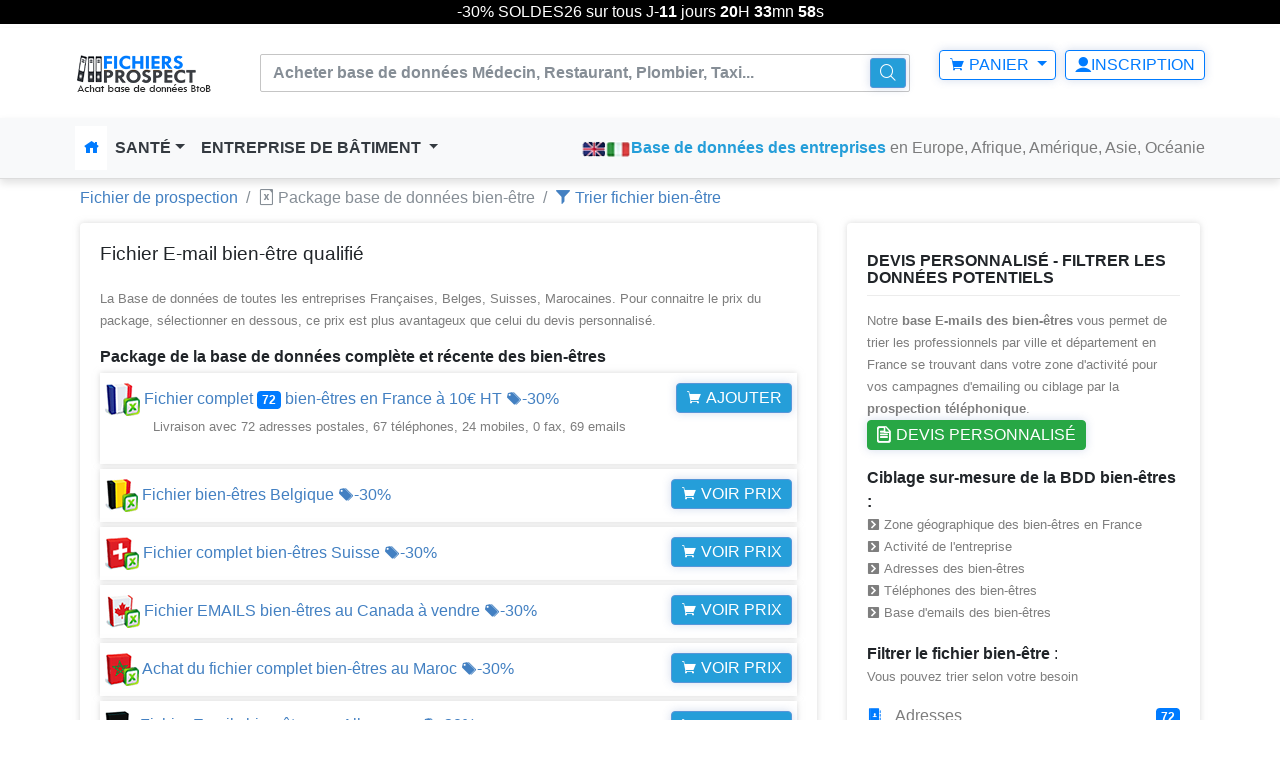

--- FILE ---
content_type: text/html; charset=UTF-8
request_url: https://www.fichiers-prospect.com/base-donnees-entreprise-bien-%C3%AAtre
body_size: 12077
content:
<!DOCTYPE html><html lang="fr"> <head> <meta charset="utf-8"> <title>Fichier Email 72 adresses bien-être prospections entreprise téléphonique</title> <meta name="description" content="Acheter la Base de données clients prospect bien-être ☎ btob &amp; btoc. Email de prospection campagne emailing gratuite bien-être louer adresse mail numéro de téléphone sociétés, vente fichier listing client bien-être fichier marketing"><meta name="keywords" content="location fichier adresse postale Base de données clients prospect bien-être btob &amp; btoc. logiciel de prospection campagne emailing gratuite bien-être location adresse numéro de téléphone sociétés, vente fichier client bien-être "><meta property="og:title" content="Location fichier entreprise adresse postale des sociétés bien-être base de données prospect"><meta property="og:type" content="Achat fichier prospect bien-être"><meta property="og:description" content="Vente base de données entreprises achat fichier prospectionbien-être"><meta property="og:image" content="article"><meta property="og:url" content="https://www.fichiers-prospect.com/base-donnees-entreprise-bien-%C3%AAtre"><meta name="viewport" content="width=device-width, initial-scale=1, shrink-to-fit=no"><meta http-equiv="X-UA-Compatible" content="IE=edge"> <!-- Le styles --> <link href="/plugins/owl-carousel/owl.theme.css" media="screen" rel="stylesheet" type="text/css"><link href="/plugins/owl-carousel/owl.carousel.css" media="screen" rel="stylesheet" type="text/css"><link href="/css/icofont.css" media="screen" rel="stylesheet" type="text/css"><link href="/font-awesome/css/font-awesome.min.css" media="screen" rel="stylesheet" type="text/css"><link href="/css/mobile.css" media="screen" rel="stylesheet" type="text/css"><link href="/css/animate.css" media="screen" rel="stylesheet" type="text/css"><link href="/css/style.css" media="screen" rel="stylesheet" type="text/css"><link href="/css/bootstrap.min.css" media="screen" rel="stylesheet" type="text/css"><link href="https://www.fichiers-prospect.com/base-donnees-entreprise-bien-%C3%AAtre" rel="canonical"><link href="/images/favicon.ico" rel="shortcut icon" type="/images/favicon.ico"> <link rel="stylesheet" href="//code.jquery.com/ui/1.12.1/themes/base/jquery-ui.css"><script async src="https://www.googletagmanager.com/gtag/js?id=UA-138336626-1"></script><script> window.dataLayer = window.dataLayer || []; function gtag(){dataLayer.push(arguments);} gtag('js', new Date()); gtag('config', 'UA-138336626-1');</script><script async src="//pagead2.googlesyndication.com/pagead/js/adsbygoogle.js"></script><!-- Google tag adword (gtag.js) --><script async src="https://www.googletagmanager.com/gtag/js?id=AW-11163812958"></script><script> window.dataLayer = window.dataLayer || []; function gtag(){dataLayer.push(arguments);} gtag('js', new Date()); gtag('config', 'AW-11163812958');</script></head> <div id="promotion" style="border-bottom:1px solid transparent;height:28px;transition:all .3s ease-in-out;text-align:center; display:none;"> <div style="color: rgb(49, 49, 49);"> <div style="background:#000000;color: #FFFFFF;position:fixed;left:0;right:0;z-index:10;"> -30% SOLDES26 sur tous J-<span id="days" style="font-weight: bold;">00</span> jours <span id="hours" style="font-weight: bold;">00</span>H <span id="minutes" style="font-weight: bold;">00</span>mn <span id="seconds" style="font-weight: bold;">00</span>s </div> </div> </div><body> <div class="modal fade login-modal-main" id="bd-example-modal"><div class="modal-dialog modal-lg" role="document"> <div class="modal-content"> <div class="modal-body"><div class="login-modal"> <div class="row"> <div class="col-lg-6 pad-right-0"><div class="login-modal-left"></div></div><div class="col-lg-6 pad-left-0"><button type="button" class="close close-top-right" data-dismiss="modal" aria-label="Close"> <span aria-hidden="true">&times;</span> <span class="sr-only">Fermer</span> </button><form id="formModal" action="/login-user" method="POST"> <div class="login-modal-right"> <div class="tab-content"><div class="tab-pane active" id="login" role="tabpanel"> <h5 class="heading-design-h5">Connexion</h5><fieldset class="form-group"> <label for="formGroupExampleInput">E-mail</label> <input type="text" name="email" class="form-control" id="formGroupExampleInput" placeholder="adresse@email.com"> </fieldset><fieldset class="form-group"> <label for="formGroupExampleInput2">Mot de passe</label> <input type="password" name="password" class="form-control" id="formGroupExampleInput2" placeholder="********"> </fieldset><fieldset class="form-group"> <button type="submit" class="btn btn-lg btn-theme-round btn-block">Se connecter</button> </fieldset><p class="pull-right"> <a data-toggle="tab" id="linkForgot" title="fichier entreprise" href="#forgot" role="tab"> Mot de passe oublié?</a> </p> </div> <div class="tab-pane" id="forgot" role="tabpanel"> <h5 class="heading-design-h5">Réinitialiser votre mot de passe</h5> <fieldset class="form-group"> <label for="formGroupExampleInput">Entrer votre E-mail</label> <input type="text" name="forgot" class="form-control" id="formGroupExampleInputMDP" placeholder="Entrer Email"> </fieldset><fieldset class="form-group"> <button type="submit" class="btn btn-lg btn-theme-round btn-block">Générer mot de passe</button> </fieldset> </div> </div> <div class="clearfix"></div><h5 class="heading-design-h5">Inscription</h5><div class="text-center login-footer-tab"> Vous n'avez pas encore de compte? <br/ >Créer votre compte pour acheter nos fichiers<br/ ><br/ ><ul class="nav nav-tabs" role="tablist"> <li class="nav-item"> <a class="nav-link" title="fichier entreprise" href="/inscription-user" ><i class="icofont icofont-pencil-alt-5"></i> S'inscrire</a> </li> </ul> </div> <div class="clearfix"></div></div></form> </div> </div> </div> </div> </div></div></div><nav class="navbar navbar-light navbar-expand-lg bg-faded osahan-menu osahan-menu-top-4"> <div class="container"> <a class="navbar-brand" title="fichier entreprise" href="/"><img src="/images/fichiers-prospect.png" alt="fichiers-prospect"></a> <button class="navbar-toggler navbar-toggler-white" type="button" data-toggle="collapse" data-target="#navbarText" aria-controls="navbarText" aria-expanded="false" aria-label="Toggle navigation"> <span class="navbar-toggler-icon"></span> </button> <div class="navbar-collapse" id="navbarNavDropdown"> <div class="navbar-nav mr-auto mt-2 mt-lg-0 margin-auto top-categories-search-main"> <div class="top-categories-search"> <form action="/recherche" method="GET"> <div class="input-group"> <input class="form-control" id='remote' name="type" placeholder="Acheter base de données Médecin, Restaurant, Plombier, Taxi..." aria-label="" type="text"> <span class="input-group-btn"> <button class="btn btn-primary" type="submit"> <i class="icofont icofont-search-alt-2"></i> </button> </span> </div> </form> </div> </div> <div class="my-2 my-lg-0"> <ul class="list-inline main-nav-right"> <li class="list-inline-item dropdown osahan-top-dropdown"> <a class="btn btn-outline-primary dropdown-toggle" href="#" data-toggle="dropdown" aria-haspopup="true" aria-expanded="false"> <i class="icofont icofont-shopping-cart"></i> Panier </a> <div class="dropdown-menu dropdown-menu-right cart-dropdown"><div class="dropdown-item"> <strong>Aucun produit</strong></div> </div> </li> <li class="list-inline-item"> <a class="btn btn-outline-primary" data-toggle="modal" data-target="#bd-example-modal" title="fichier entreprise" href="#"><i class="icofont icofont-ui-user"></i>Inscription</a> </li></ul> </div> </div></div></nav><nav class="navbar navbar-expand-lg navbar-light bg-light osahan-menu osahan-menu-3 pad-none-mobile"> <div class="container"><div class="collapse navbar-collapse" id="navbarText"> <ul class="navbar-nav mr-auto"> <li class="nav-item active"> <a class="nav-link" title="fichier entreprise" href="/" ><i class="icofont icofont-home"></i></i></a> </li> <li class="nav-item dropdown mega-dropdown-main"> <a class="nav-link dropdown-toggle" title="fichier entreprise" href="#" data-toggle="dropdown" aria-haspopup="true" aria-expanded="false"> Santé</a> <div class="dropdown-menu mega-dropdown"> <div class="row"> <div class="col-lg-2 col-sm-2 col-xs-2 col-md-2"> <div class="mega-list"> <a title="base de données Addictologue" href="/base-donnees-entreprise-Addictologue">BDD Addictologue</a> <a title="base de données Allergologue" href="/base-donnees-entreprise-Allergologue">BDD Allergologue</a> <a title="base de données Audioprothésiste" href="/base-donnees-entreprise-Audioproth%C3%A9siste">BDD Audioprothésiste</a> <a title="base de données Cancérologue" href="/base-donnees-entreprise-Canc%C3%A9rologue">BDD Cancérologue</a> <a title="base de données dentiste" href="/base-donnees-entreprise-dentiste">BDD Dentiste</a> <a title="base de données Dermatologue" href="/base-donnees-entreprise-Dermatologue">BDD Dermatologue</a> <a title="base de données Diététicien" href="/base-donnees-entreprise-Di%C3%A9t%C3%A9ticien">BDD Diététicien</a> <a title="base de données Echographiste" href="/base-donnees-entreprise-Echographiste">BDD Echographiste</a> </div> </div><div class="col-lg-2 col-sm-2 col-xs-2 col-md-2"><div class="mega-list"> <a title="base de données endocrinologue" href="/base-donnees-entreprise-Endocrinologue">BDD Endocrinologue</a> <a title="base de données Gynécologue" href="/base-donnees-entreprise-Gyn%C3%A9cologue">BDD Gynécologue</a> <a title="base de données médecin" href="/base-donnees-entreprise-m%C3%A9decin">BDD Médecin</a> <a title="base de données Ophtalmologue" href="/base-donnees-entreprise-Ophtalmologue">BDD Ophtalmologue</a> <a title="base de données Orthodontiste" href="/base-donnees-entreprise-Orthodontiste">BDD Orthodontiste</a> <a title="base de données Pedicure-podologue" href="/base-donnees-entreprise-podologue">BDD Podologue</a> <a title="base de données Pneumologue" href="/base-donnees-entreprise-Pneumologue">BDD Pneumologue</a> <a title="base de données Rhumatologue" href="/base-donnees-entreprise-Radioth%C3%A9rapeute">BDD Radiothérapeute</a> </div> </div><div class="col-lg-2 col-sm-2 col-xs-2 col-md-2"> <div class="mega-list"><a title="base de données Infirmière" href="/base-donnees-entreprise-Infirmier">BDD Infirmière</a><a title="base de données Acupuncteur" href="/base-donnees-entreprise-Acupuncteur">BDD Acupuncteur</a><a title="base de données Cardiologue" href="/base-donnees-entreprise-Cardiologue">BDD Cardiologue</a><a title="base de données Gastro-entérologue" href="/base-donnees-entreprise-Gastro-ent%C3%A9rologue">Gastro-entérologue</a><a title="base de données Généticien" href="/base-donnees-entreprise-G%C3%A9n%C3%A9ticien">BDD Généticien</a><a title="base de données Hématologue" href="/base-donnees-entreprise-H%C3%A9matologue">BDD Hématologue</a><a title="base de données Homéopathe" href="/base-donnees-entreprise-Hom%C3%A9opathe">BDD Homéopathe</a><a title="base de données Hypnothérapeute" href="/base-donnees-entreprise-Hypnoth%C3%A9rapeute">Hypnothérapeute</a> </div></div> <div class="col-lg-2 col-sm-2 col-xs-2 col-md-2"> <div class="mega-list"><a title="base de données kinésithérapeute" href="/base-donnees-entreprise-Kin%C3%A9sith%C3%A9rapeute">BDD Kinésithérapeute</a><a title="base de données Naturopathe" href="/base-donnees-entreprise-Naturopathe">BDD Naturopathe</a><a title="base de données Néphrologue" href="/base-donnees-entreprise-N%C3%A9phrologue">BDD Néphrologue</a><a title="base de données Neurochirurgien" href="/base-donnees-entreprise-Neurochirurgien">BDD Neurochirurgien</a> <a title="base de données Neurologue" href="/base-donnees-entreprise-Neurologue">BDD Neurologue</a><a title="base de données Nutritionniste" href="/base-donnees-entreprise-Nutritionniste">BDD Nutritionniste</a><a title="base de données orthopediste" href="/base-donnees-entreprise-Orthop%C3%A9diste">BDD Orthopédiste</a><a title="base de données Orthophoniste" href="/base-donnees-entreprise-Orthophoniste">BDD Orthophoniste</a></div> </div><div class="col-lg-2 col-sm-2 col-xs-2 col-md-2"> <div class="mega-list"><a title="base de données orthoptiste" href="/base-donnees-entreprise-orthoptiste">BDD Orthoptiste</a> <a title="base de données Ostéopathe" href="/base-donnees-entreprise-Ost%C3%A9opathe">BDD Ostéopathe</a><a title="base de données oto-rhino-laryngologiste" href="/base-donnees-entreprise-ORL">BDD ORL</a><a title="base de données Pédiatre" href="/base-donnees-entreprise-P%C3%A9diatre">BDD Pédiatre</a><a title="base de données Psychanalyste" href="/base-donnees-entreprise-Psychanalyste">BDD Psychanalyste</a><a title="base de données Psychiatre" href="/base-donnees-entreprise-Psychiatre">BDD Psychiatre</a><a title="base de données Psychologue" href="/base-donnees-entreprise-Psychologue">BDD Psychologue</a><a title="base de données Psychothérapeute" href="/base-donnees-entreprise-Psychoth%C3%A9rapeute">Psychothérapeute</a> </div> </div><div class="col-lg-2 col-sm-2 col-xs-2 col-md-2"><div class="mega-list"><a title="base de données radiologue" href="/base-donnees-entreprise-Radiologue">BDD Radiologue</a><a title="base de données Rhumatologue" href="/base-donnees-entreprise-Rhumatologue">BDD Rhumatologue</a><a title="base de données sage-femme" href="/base-donnees-entreprise-Sage-femme">BDD Sage-femme</a><a title="base de données sexologue" href="/base-donnees-entreprise-Sexologue">BDD Sexologue</a><a title="base de données sophrologue" href="/base-donnees-entreprise-Sophrologue">BDD Sophrologue</a><a title="base de données stomatologue" href="/base-donnees-entreprise-Stomatologue">BDD Stomatologue</a><a title="base de données urologue" href="/base-donnees-entreprise-Urologue">BDD Urologue</a><a title="base de données Vétérinaire" href="/base-donnees-entreprise-V%C3%A9t%C3%A9rinaire">BDD Vétérinaire</a> </div> </div> </div><div class="row services-block"> <div class="col-xl-12 col-lg-12 d-flex"> <div class="item d-flex align-items-center"><div class="icon"><i class="icofont icofont-shield text-primary"></i></div> <div class="text"><span class="text-uppercase">Paiement sécurisé</span><small>Livraison après paiement</small></div> <img src="/images/paiement-fichier-entreprise.jpg" alt="fichiers-prospect"> </div></div> </div> </div> </li> <li class="nav-item dropdown mega-dropdown-main"> <a class="nav-link dropdown-toggle" href="#" data-toggle="dropdown" aria-haspopup="true" aria-expanded="false"> Entreprise de bâtiment </a><div class="dropdown-menu mega-dropdown mega-list-arrow-none"> <div class="row"><div class="col-lg-3 col-sm-3 col-xs-3 col-md-3"> <div class="mega-list"> <a title="Fichier Architecte" href="/base-donnees-entreprise-Architecte">Fichier Architecte</a> <a title="Fichier bureau d'étude" href="/base-donnees-entreprise-bureau%20d'%C3%A9tude">Fichier Bureau d'étude</a> <a title="Fichier Charpentier" href="/base-donnees-entreprise-Charpentier">Fichier Charpentier</a> <a title="Fichier Chauffagiste" href="/base-donnees-entreprise-Chauffagiste">Fichier Chauffagiste</a> <a title="Fichier Cheminée" href="/base-donnees-entreprise-Chemin%C3%A9e">Fichier Cheminée</a> <a title="Fichier Construction piscine" href="/base-donnees-entreprise-Construction%20piscine">Fichier Construction piscine</a> <a title="Fichier Copropriété" href="/base-donnees-entreprise-Copropri%C3%A9t%C3%A9">Fichier Copropriété</a> <a title="Fichier Couvreur" href="/base-donnees-entreprise-Couvreur">Fichier Couvreur</a> <a title="Fichier Déménageur" href="/base-donnees-entreprise-D%C3%A9m%C3%A9nagement">Fichier Déménageur</a> </div></div><div class="col-lg-3 col-sm-3 col-xs-3 col-md-3"> <div class="mega-list"> <a title="Fichier Diagnostiqueur immobilier" href="/base-donnees-entreprise-Diagnostic%20immobilier">Fichier Diagnostic immobilier</a> <a title="Fichier Ebéniste" href="/base-donnees-entreprise-Eb%C3%A9niste">Fichier Ebeniste</a> <a title="Fichier Electricien" href="/base-donnees-entreprise-Electricien">Fichier Electricien</a> <a title="Fichier entreprise de batiment" href="/base-donnees-entreprise-Entreprise%20de%20b%C3%A2timent">Fichier Entreprise de bâtiment</a> <a title="Fichier Entreprise de démolition" href="/base-donnees-entreprise-Entreprise%20de%20d%C3%A9molition">Fichier Entreprise de démolition</a> <a title="Fichier Entreprise de nettoyage" href="/base-donnees-entreprise-Entreprise%20de%20nettoyage">Fichier Entreprise de nettoyage</a> <a title="Fichier Entreprise de peinture" href="/base-donnees-entreprise-Entreprise%20de%20peinture">Fichier Entreprise de peinture</a> <a title="Fichier Entreprise de terrassement" href="/base-donnees-entreprise-Entreprise%20de%20terrassement">Fichier Entreprise de terrassement</a> <a title="Fichier Géomètre" href="/base-donnees-entreprise-G%C3%A9om%C3%A8tre">Fichier Géomètre</a> </div></div><div class="col-lg-3 col-sm-3 col-xs-3 col-md-3"> <div class="mega-list"> <a title="Fichier Location immobilier" href="/base-donnees-entreprise-Location%20immobilier">Fichier Location immobilier</a> <a title="Fichier Maçon" href="/base-donnees-entreprise-Ma%C3%A7on">Fichier Maçon</a> <a title="Fichier Marbrier" href="/base-donnees-entreprise-Marbrier">Fichier Marbrier</a> <a title="Fichier Menuisier" href="/base-donnees-entreprise-Menuisier">Fichier Menuisier</a> <a title="Fichier NETTOYAGE INDUSTRIEL" href="/base-donnees-entreprise-NETTOYAGE%20INDUSTRIEL">Fichier Nettoyage industriel</a> <a title="Fichier Paysagiste" href="/base-donnees-entreprise-Paysagiste">Fichier Paysagiste</a> <a title="Fichier Peintre" href="/base-donnees-entreprise-Peintre">Fichier Peintre</a> <a title="Fichier Plâtrier" href="/base-donnees-entreprise-Pl%C3%A2trier">Fichier Plâtrier</a> <a title="Fichier Plombier" href="/base-donnees-entreprise-Plombier">Fichier Plombier</a></div></div><div class="col-lg-3 col-sm-3 col-xs-3 col-md-3"><div class="mega-list"> <a title="Fichier Pose de fenêtre" href="/base-donnees-entreprise-Pose%20de%20fen%C3%AAtre">Fichier Pose de fenêtre</a> <a title="Fichier sculpteur" href="/base-donnees-entreprise-sculpteur">Fichier sculpteur</a> <a title="Fichier Serrurier" href="/base-donnees-entreprise-Serrurier">Fichier Serrurier</a> <a title="Fichier Scierie" href="/base-donnees-entreprise-Scierie">Fichier Scierie</a> <a title="Fichier Tailleur de pierre" href="/base-donnees-entreprise-Tailleur%20de%20pierre">Fichier Tailleur de pierre</a> <a title="Fichier Travaux de bâtiment" href="/base-donnees-entreprise-Travaux%20de%20b%C3%A2timent">Fichier Travaux de bâtiment</a> <a title="Fichier Travaux de forages" href="/base-donnees-entreprise-Travaux%20de%20forages">Fichier Travaux de forages</a> <a title="Fichier vitrier" href="/base-donnees-entreprise-vitrier">Fichier vitrier</a> </div></div></div></div></li> </ul> <a title="email compagny" target="_blank" href="https://www.emailcompagny.com/"><img src="/images/email-english.png" alt="email compagny"></a> <a title="azienda email" target="_blank" href="https://www.azienda-email.it/"><img src="/images/email-italia.png" alt="azienda-email"></a> <span class="navbar-text"><b class="text-primary">Base de données des entreprises</b> en Europe, Afrique, Amérique, Asie, Océanie</span> </div></div></nav> <div class="container"> <div class="osahan-breadcrumb"><div class="container"><div class="row"><div class="col-lg-12 col-md-12"><ol class="breadcrumb"> <li class="breadcrumb-item"><a title="Fichier de prospection bien-être" href="/">Fichier de prospection</a></li> <li class="breadcrumb-item active"><i class="icofont icofont-file-excel"></i> Package base de données bien-être</li> <li class="breadcrumb-item"><a title="Devis gratuite fichier bien-être" href="/fichiers-clients-prospection-bien-%C3%AAtre" ><i class="icofont icofont-filter"></i> Trier fichier bien-être</a></li> </ol> </div> </div> </div></div> <section class="blog_page"><div class="container"> <div class="row"> <div class="col-lg-8 col-md-8"> <div class="panel blog-box"> <div class="panel-heading"> <div class="media clearfix"><h1> Fichier E-mail bien-être qualifié </h1> </div> </div> <p>La Base de données de toutes les entreprises Françaises, Belges, Suisses, Marocaines. Pour connaitre le prix du package, sélectionner en dessous, ce prix est plus avantageux que celui du devis personnalisé. </p> <div class="panel-body"><h4>Package de la base de données complète et récente des bien-êtres</h4> <div class="hot-offers2"><div class="container"><a rel="nofollow" title="fichier bien-être française" target="_blank" href="/panier-formule/bien-%C3%AAtre"><img class="img-fluid" src="images/offers-list/fichier-france.png" alt="fichier entreprise francaise"> Fichier complet <span class="badge badge-primary">72</span> bien-êtres en France à <span class="product-desc-price"> <!-- 20€ --></span> 10€ HT <i class="icofont icofont-tags"></i>-30% <button class="btn btn-primary" type="button"><i class="icofont icofont-shopping-cart"></i> Ajouter</button><p>&nbsp; &nbsp; &nbsp; &nbsp; &nbsp; &nbsp; Livraison avec 72 adresses postales, 67 téléphones, 24 mobiles, 0 fax, 69 emails </p></a> </div></div><div class="hot-offers2"><div class="container"> <a rel="nofollow" title="fichier bien-être belge" target="_blank" href="/panier-formule/bien-%C3%AAtre/be"><img class="img-fluid" src="images/offers-list/fichier-belgique.png" alt="fichier belges"> Fichier bien-êtres Belgique <i class="icofont icofont-tags"></i>-30%<button class="btn btn-primary" type="button"><i class="icofont icofont-shopping-cart"></i> Voir prix</button> </a> </div></div><div class="hot-offers2"><div class="container"> <a rel="nofollow" title="fichier bien-être suisse" target="_blank" href="/panier-formule/bien-%C3%AAtre/ch"><img class="img-fluid" src="images/offers-list/fichier-suisse.png" alt="fichier Commerces suisse"> Fichier complet bien-êtres Suisse <i class="icofont icofont-tags"></i>-30% <button class="btn btn-primary" type="button"><i class="icofont icofont-shopping-cart"></i> Voir prix</button> </a> </div></div> <div class="hot-offers2"><div class="container"> <a rel="nofollow" title="fichier bien-être canadien" target="_blank" href="/panier-formule/bien-%C3%AAtre/ca"><img class="img-fluid" src="images/offers-list/fichier-canada.png" alt="fichier Commerces canadien"> Fichier EMAILS bien-êtres au Canada à vendre <i class="icofont icofont-tags"></i>-30%<button class="btn btn-primary" type="button"><i class="icofont icofont-shopping-cart"></i> Voir prix</button> </a> </div></div> <div class="hot-offers2"><div class="container"> <a rel="nofollow" title="fichier bien-être marocain" target="_blank" href="/panier-formule/bien-%C3%AAtre/ma"><img class="img-fluid" src="images/offers-list/fichier-maroc.png" alt="fichier Commerces marocain"> Achat du fichier complet bien-êtres au Maroc <i class="icofont icofont-tags"></i>-30%<button class="btn btn-primary" type="button"><i class="icofont icofont-shopping-cart"></i> Voir prix</button> </a> </div></div> <div class="hot-offers2"><div class="container"> <a rel="nofollow" title="fichier bien-être allemans" target="_blank" href="/panier-formule/bien-%C3%AAtre/de"><img class="img-fluid" src="images/offers-list/fichier-allemagne.png" alt="fichier Allemans"> Fichier Emails bien-êtres en Allemagne <i class="icofont icofont-tags"></i>-30%<button class="btn btn-primary" type="button"><i class="icofont icofont-shopping-cart"></i> Voir prix</button> </a> </div></div> <div class="hot-offers2"><div class="container"> <a rel="nofollow" title="fichier bien-être italien" target="_blank" href="/panier-formule/bien-%C3%AAtre/it"><img class="img-fluid" src="images/offers-list/fichier-italie.png" alt="fichier Italien"> Acheter le fichier Emails bien-êtres Italie <i class="icofont icofont-tags"></i>-30%<button class="btn btn-primary" type="button"><i class="icofont icofont-shopping-cart"></i> Voir prix</button> </a> </div></div> <div class="hot-offers2"><div class="container"> <a rel="nofollow" title="fichier bien-être Espagnol" target="_blank" href="/panier-formule/bien-%C3%AAtre/es"><img class="img-fluid" src="images/offers-list/fichier-espagne.png" alt="fichier Espagnol"> Fichier complet Emails bien-êtres en Espagne <i class="icofont icofont-tags"></i>-30%<button class="btn btn-primary" type="button"><i class="icofont icofont-shopping-cart"></i> Voir prix</button> </a> </div></div> <div class="hot-offers2"><div class="container"> <a rel="nofollow" title="fichier bien-être Anglais" target="_blank" href="/panier-formule/bien-%C3%AAtre/us"><img class="img-fluid" src="images/offers-list/fichier-etats-unis.png" alt="fichier Etat-unis"> Fichier bien-être États-Unis/USA/Amérique du Nord <i class="icofont icofont-tags"></i>-30%<button class="btn btn-primary" type="button"><i class="icofont icofont-shopping-cart"></i> Voir prix</button> </a> </div></div> <div class="hot-offers2"><div class="container"> <a rel="nofollow" title="fichier bien-être Anglais" target="_blank" href="/panier-formule/bien-%C3%AAtre/uk"><img class="img-fluid" src="images/offers-list/fichier-angleterre.png" alt="fichier angleterre"> Fichier bien-être Angleterre/Royaume-Uni/Grande-Bretagne/UK <i class="icofont icofont-tags"></i>-30%<button class="btn btn-primary" type="button"><i class="icofont icofont-shopping-cart"></i> Voir prix</button> </a> </div></div> <div class="hot-offers2"><div class="container"><a rel="nofollow" title="fichier bien-être Australien" target="_blank" href="/panier-formule/bien-%C3%AAtre/au"><img class="img-fluid" src="images/offers-list/fichier-australie.png" alt="fichier Australie"> Fichier E-mailsbien-être Australie <i class="icofont icofont-tags"></i>-30%<i class="icofont icofont-sale-discount"></i> <button class="btn btn-primary" type="button"><i class="icofont icofont-shopping-cart"></i> Voir prix</button> </a> </div></div> <div class="hot-offers2"><div class="container"><img class="img-fluid" src="images/offers-list/fichier-filtre.png" alt="fichier Commerces canadien"> <a title="Achat de fichier bien-être" target="_blank" rel="nofollow" href="/fichiers-clients-prospection-bien-%C3%AAtre" >Devis personnalisé pour la Fichier bien-être <i class="icofont icofont-ui-file"></i></a> </div></div> <h1><i class="icofont icofont-download-alt"></i> Exemple de fichier d'entreprise à télécharger</h1><div class="video-responsive"><iframe src="https://www.youtube.com/embed/ZcPGdEEyCMg" frameborder="0" allow="accelerometer; autoplay; encrypted-media; gyroscope; picture-in-picture" allowfullscreen></iframe></div><p>Le <strong>fichier adresses des bien-êtres est en format Excel (.csv) </strong> contient toutes les informations essentielles de l’entreprise pour votre prospection : Activité de bien-être, nom de l’entreprise, adresse postale, code postal, la ville du bien-être, le <strong>numéro de téléphone du bien-être</strong> fixe, mobile, fax, <strong>email du bien-être</strong>, site internet, latitude et longitude pour connaitre la position exacte du GPS.</p><hr><h4><i class="icofont icofont-world"></i>Achat listing fichiers emails qualifiés bien-être en Europe et à l'international</h4><ul class="widget-tag"><li><img class="img-fluid" src="images/offers-list/fichier-pays-bas.png" alt="fichier pays bas"> Base e-mails des bien-êtres au Pays-Bas/Hollande/Benelux</li> <li><img class="img-fluid" src="images/offers-list/fichier-australie.png" alt="fichier Australien"> Base emails des bien-êtres en Nouvelle-Zélande</li> <li><img class="img-fluid" src="images/offers-list/fichier-luxembourg.png" alt="fichier Luxembourg"> Base e-mails bien-êtres au Luxembourg/Benelux</li> </ul> <p>Pour l’achat de fichier d’entreprises à l’étranger, <a title="Achat de fichier bien-être" href="/contactez-nous">Demandez un devis gratuit via à notre formulaire de contact</a></p><hr><h2>Acheter la liste des données des bien-êtres</h2> <p>Vous êtes fournisseur de matériel ou de services pour les établissements bancaires et êtes basé en France, Suisse, Belgique, Maroc ou Canada ? Accédez à une base de données complète et qualifiée pour développer votre prospection auprès des bien-êtres. </p>Contenu du listing en France : <p> - 72 adresses postales<br/ > - 67 numéros de téléphone<br/ > - 69 adresses e-mail vérifiées<br/ > </p> <p> Fichiers-Prospect vous permet d’enrichir et de fiabiliser votre propre base de contacts bancaires (adresse postale, téléphone fixe ou mobile, fax, e-mail). Spécialiste de la location de fichiers ciblés et de l’enrichissement de données, nous vous accompagnons dans vos campagnes marketing B2B.</p>Pourquoi choisir l’e-mailing ? <p> 69 % des consommateurs affirment que les e-mails commerciaux influencent leurs décisions d’achat. Une base à jour, respectant les règles de désabonnement, garantit la bonne réception de vos communications.</p> <p> Nos fichiers sont issus de sources officielles :<br/ > - Fichier Sirène de l’INSEE<br/ > - Bilans d’entreprises<br/ > - Journaux officiels<br/ > - Annuaires professionnels (banques, partenaires, abonnés à des revues spécialisées)<br/ >Mise à jour quotidienne :
Notre base est actualisée chaque jour avec l’ajout de nouvelles entreprises, les changements de coordonnées et la suppression des sociétés inactives ou en faillite.</p><hr> <div itemscope itemtype="https://schema.org/FAQPage"><div itemscope itemprop="mainEntity" itemtype="https://schema.org/Question"> <h2 itemprop="name"><i class="icofont icofont-fast-delivery"></i> Quel est le délai de Livraison de nos fichiers bien-êtres?</h2><div itemscope itemprop="acceptedAnswer" itemtype="https://schema.org/Answer"><div itemprop="text"><p>Notre Fichier bien-être est livré immédiatement téléchargeable après paiement dans votre compte client. Nos fichiers qualifiés sont au format .csv compatibles avec tous les logiciels d'emailing et tableurs (Excel, Openoffice) sur pc et mac. </p></div></div></div> <img src="/images/offers-list/livraison-fichier.jpg" alt="fichiers-prospection"><br/ ><hr><div itemscope itemprop="mainEntity" itemtype="https://schema.org/Question"><h1 itemprop="name">Nos fichiers d’emails de bien-êtres sont-ils conformes au RGPD?</h1><div itemscope itemprop="acceptedAnswer" itemtype="https://schema.org/Answer"><div itemprop="text"><p>Nos fichiers emails bien-êtres sont conformes au RGPD. Nous sommes à la conformité des fichiers d’emails de selon le Règlement général pour la protection des données (RGPD). Votre satisfaction est une priorité, nous mettons à disposition un chat pour mieux vous accompagner dans vos démarches et conseils de vos campagnes de marketing pour qui soient efficaces.</p> </div></div> </div></div> </div> </div> </div> <div class="col-md-4"> <div class="widget blog-sidebar mb18"> <div class="sidebar-widget"> <h5>Devis personnalisé - Filtrer les Données potentiels</h5> <p> Notre <strong>base E-mails des bien-êtres </strong>vous permet de trier les professionnels par ville et département en France se trouvant dans votre zone d'activité pour vos campagnes d'emailing ou ciblage par la <strong>prospection téléphonique</strong>. <a title="Achat de fichier bien-être" class="btn btn-success" href="/fichiers-clients-prospection-bien-%C3%AAtre" ><i class="icofont icofont-ui-file"></i> Devis personnalisé</a> </p><div class="sidebar-widget"> <strong>Ciblage sur-mesure de la BDD bien-êtres :</strong> <p> <i class="icofont icofont-square-right"></i> Zone géographique des bien-êtres en France<br/ ><i class="icofont icofont-square-right"></i> Activité de l'entreprise <br/ > <i class="icofont icofont-square-right"></i> Adresses des bien-êtres<br/ > <i class="icofont icofont-square-right"></i> Téléphones des bien-êtres<br/ > <i class="icofont icofont-square-right"></i> Base d'emails des bien-êtres<br/ > </p> </div> <strong>Filtrer le fichier bien-être</strong> : <p>Vous pouvez trier selon votre besoin<p> <ul class="widget-tag"> <li><a href="/fichiers-clients-prospection-bien-%C3%AAtre"><i class="icofont icofont-address-book"></i> Adresses <span class="badge badge-primary">72 </span></a></li> <li><a href="/fichiers-clients-prospection-bien-%C3%AAtre"><i class="icofont icofont-phone"></i> Numéros de téléphones <span class="badge badge-primary">67</span></a></li> <li><a href="/fichiers-clients-prospection-bien-%C3%AAtre"><i class="icofont icofont-ui-email"></i> E-mails <span class="badge badge-primary">69</span></a></li> <li><a href="/fichiers-clients-prospection-bien-%C3%AAtre"><i class="icofont icofont-ui-touch-phone"></i> Mobiles <span class="badge badge-primary">24</span></a></li> <li><a href="/fichiers-clients-prospection-bien-%C3%AAtre"><i class="icofont icofont-fax"></i> Fax <span class="badge badge-primary">0</span></a></li> </ul> </div> <div class="sidebar-widget"> <div class="sidebar-widget"> <h5>Base E-mails bien-être</h5> <ul class="widget-tag"> <php <li><a title="base de donnée entreprise" href="/base-donnees-entreprise-Bien%20%C3%AAtre%20et%20Sant%C3%A9"><i class="icofont icofont-database-add"></i>BDD Bien être et Santé</a></li> <li><a title="base de donnée entreprise" href="/base-donnees-entreprise-Massages%20bien-%C3%AAtre"><i class="icofont icofont-database-add"></i>BDD Massages bien-être</a></li> <li><a title="base de donnée entreprise" href="/base-donnees-entreprise-Bien%20%C3%AAtre"><i class="icofont icofont-database-add"></i>BDD Bien être</a></li> <li><a title="base de donnée entreprise" href="/base-donnees-entreprise-Centre%20de%20bien-%C3%AAtre"><i class="icofont icofont-database-add"></i>BDD Centre de bien-être</a></li> <li><a title="base de donnée entreprise" href="/base-donnees-entreprise-centre%20relaxation%20et%20bien-%C3%AAtre%20"><i class="icofont icofont-database-add"></i>BDD centre relaxation et bien-être </a></li> <li><a title="base de donnée entreprise" href="/base-donnees-entreprise-Bien%20%C3%AAtre%20et%20relaxation"><i class="icofont icofont-database-add"></i>BDD Bien être et relaxation</a></li> <li><a title="base de donnée entreprise" href="/base-donnees-entreprise-Bien-%C3%AAtre%20&%20sant%C3%A9"><i class="icofont icofont-database-add"></i>BDD Bien-être & santé</a></li> <li><a title="base de donnée entreprise" href="/base-donnees-entreprise-Hypnose%20Massage%20bien-%C3%AAtre"><i class="icofont icofont-database-add"></i>BDD Hypnose Massage bien-être</a></li> </ul> </div> <div class="sidebar-widget"> <h5>Autres listing de données</h5><ul class="widget-tag-btn"> <p>Boostez votre développement commercial avec d’autres fichiers de prospection enrichis de numéro de téléphone et email</p> <a title="base de donnée Concessionnaire-auto" title="Concessionnaire-auto" href="/base-donnees-entreprise-Concessionnaire-auto"><i class="icofont icofont-square-right"></i> Concessionnaire-auto</a> <a title="base de donnée Coursier" href="/base-donnees-entreprise-Coursier"><i class="icofont icofont-square-right"></i> Email Coursier</a> <a title="base de donnée Emploi" href="/base-donnees-entreprise-Emploi"><i class="icofont icofont-square-right"></i> Emploi <span class="badge badge-dark">10 675 </span></a> <a title="base de donnée Abattoir" href="/base-donnees-entreprise-Abattoir"><i class="icofont icofont-square-right"></i> Abattoir</a> <a title="base de donnée Miroiterie" href="/base-donnees-entreprise-Miroiterie"><i class="icofont icofont-square-right"></i> Miroiterie</a> <a title="base de donnée Marketing" href="/base-donnees-entreprise-Marketing"><i class="icofont icofont-square-right"></i> BDD Marketing</a> <a title="base de donnée Aérodrome" href="/base-donnees-entreprise-A%C3%A9rodrome"><i class="icofont icofont-square-right"></i> Aérodrome</a> <a title="base de donnée Agriculteur" href="/base-donnees-entreprise-Agriculteur"><i class="icofont icofont-square-right"></i> Agriculteur</a> <a title="base de donnée Aide soignante" href="/base-donnees-entreprise-Aide%20soignante"><i class="icofont icofont-square-right"></i> Aide soignante</a> <a title="base de donnée Aide à la personne" href="/base-donnees-entreprise-Aide%20%C3%A0%20la%20personne"><i class="icofont icofont-square-right"></i> Aide à la personne</a> <a title="base de donnée Magasin de sport" href="/base-donnees-entreprise-Magasin%20de%20sport"><i class="icofont icofont-square-right"></i> Magasin de sport <span class="badge badge-dark">6047</span></a><a title="base de donnée Ambulancier" href="/base-donnees-entreprise-Ambulancier"><i class="icofont icofont-square-right"></i> Ambulancier</a> <a title="base de donnée Antiquité" href="/base-donnees-entreprise-Antiquit%C3%A9"><i class="icofont icofont-square-right"></i> Antiquité</a> <a title="base de donnée Déménagement" href="/base-donnees-entreprise-D%C3%A9m%C3%A9nagement"><i class="icofont icofont-square-right"></i> E-mail Déménageur</a><a title="base de donnée Jardinerie" href="/base-donnees-entreprise-Jardinerie"><i class="icofont icofont-square-right"></i> Jardinerie</a> <a title="base de donnée Dépannage informatique" href="/base-donnees-entreprise-D%C3%A9pannage%20informatique"><i class="icofont icofont-square-right"></i> Dépannage informatique</a> <a title="base de donnée Diagnostic immobilier" href="/base-donnees-entreprise-Diagnostic%20immobilier"><i class="icofont icofont-square-right"></i> Diagnostic immobilier</a> <a title="base de donnée Diagnostic Géomètre" href="/base-donnees-entreprise-G%C3%A9om%C3%A8tre"><i class="icofont icofont-square-right"></i>E-mail Géomètre</a> <a title="base de donnée Huissier" href="/base-donnees-entreprise-Huissier"><i class="icofont icofont-square-right"></i> E-mail Huissier</a> <a title="base de donnée Laboratoire" href="/base-donnees-entreprise-Laboratoire"><i class="icofont icofont-square-right"></i> E-mail Laboratoire</a> <a title="base de donnée Librairie" href="/base-donnees-entreprise-Librairie"><i class="icofont icofont-square-right"></i> Librairie</a> <a title="base de donnée Magasin de meuble" href="/base-donnees-entreprise-Magasin%20de%20meuble"><i class="icofont icofont-square-right"></i> Magasin de meuble</a> <a title="base de donnée maraîcher" href="/base-donnees-entreprise-mara%C3%AEcher"><i class="icofont icofont-square-right"></i> Maraîcher</a> <a title="base de donnée caviste" href="/base-donnees-entreprise-caviste"><i class="icofont icofont-square-right"></i> Fichier Caviste</a> <a title="base de donnée Horticulteur" href="/base-donnees-entreprise-Horticulteur"><i class="icofont icofont-square-right"></i> E-mail Horticulteur</a> </ul></div></div></div><script async src="//pagead2.googlesyndication.com/pagead/js/adsbygoogle.js"></script><ins class="adsbygoogle" style="display:block" data-ad-client="ca-pub-6053119001547019" data-ad-slot="6639198884" data-ad-format="auto"></ins><script>(adsbygoogle = window.adsbygoogle || []).push({});</script> </div></div> <p>Besoin d’aide pour vous lancer dans la prospection? Voici quelques exemples de newsletter et campagnes d’emailing pour booster votre activité !</p> <div id="accordion" role="tablist"> <div class="card"> <div class="card-header" role="tab" id="headingOne"> <h5 class="mb-0"> <a data-toggle="collapse" href="#collapseOne" aria-expanded="true" aria-controls="collapseOne"> <h1 itemprop="name">Augmentez le trafic de votre site</h1> </a> </h5> </div> <div id="collapseOne" class="collapse show" role="tabpanel" aria-labelledby="headingOne" data-parent="#accordion"> <div class="card-body"><p>Pour attirer l’attention de votre clientèle, proposez-lui des attentions personnalisées ou inédites : une offre spéciale, une réduction sur vos services et produits, un produit offert pour l’achat d’une prestation…
Ajoutez une date limite d’utilisation pour inciter vos clients à acheter vite! </p> </div> </div> </div> <div class="card"> <div class="card-header" role="tab" id="headingTwo"> <h5 class="mb-0"> <a class="collapsed" data-toggle="collapse" href="#collapseTwo" aria-expanded="false" aria-controls="collapseTwo"> <h1 itemprop="name">Exploitez votre calendrier marketing</h1> </a> </h5> </div> <div id="collapseTwo" class="collapse" role="tabpanel" aria-labelledby="headingTwo" data-parent="#accordion"> <div class="card-body"><img align="right" src="images/email-calendrier.jpg" alt="fichier entreprise"><p>Les grands événements de l’année (Saint-Valentin, la fête des Mères…) sont une excellente opportunité pour proposer une offre exceptionnelle et augmenter votre trafic.
Noël approche ? Mettez en avant vos produits et offres pour la saison… et dites-le à vos clients ! L'emailing est le meilleur moyen de communiquer auprès de vos clients dans ce cas : envoyez un email personnalisé pour leur proposer de bénéficier de promotions ou recevoir un cadeau pour l’achat d’un produit. </p> </div> </div> </div> <div class="card"> <div class="card-header" role="tab" id="headingThree"> <h5 class="mb-0"> <a class="collapsed" data-toggle="collapse" href="#collapseThree" aria-expanded="false" aria-controls="collapseThree"> <h1 itemprop="name">Lancez un jeu-concours</h1> </a> </h5> </div> <div id="collapseThree" class="collapse" role="tabpanel" aria-labelledby="headingThree" data-parent="#accordion"> <div class="card-body"><p> Rien de mieux qu’un jeu-concours pour engager votre communauté, <strong>fidéliser votre clientèle habituelle</strong> ou encore <strong>séduire de nouveaux clients</strong>. Comment faire pour organiser un jeu-concours efficace&nbsp;?
Choisissez des <strong>lots attrayants</strong> : une prestation, un soin, un produit…<br />Définissez des <strong>règles simples</strong> et claires&nbsp;: un tirage au sort, un quiz, un concours de photos sur les réseaux sociaux…<br />Vous pouvez créer un jeu-concours quand vous le souhaitez, mais il est tout à fait possible de profiter d’une occasion particulière, comme l’anniversaire de votre salon ou la fête annuelle de votre association de commerçants.
Ensuite&nbsp;? Envoyez un email à vos clients avec toutes les informations nécessaires pour qu’ils puissent participer.</p> </div> </div> </div> <div class="card"> <div class="card-header" role="tab" id="headingFour"> <h5 class="mb-0"> <a data-toggle="collapse" href="#collapseFour" aria-expanded="false" aria-controls="collapseFour"> <h1 itemprop="name">Organisez un programme de parrainage</h1> </a> </h5> </div> <div id="collapseFour" class="collapse" role="tabpanel" aria-labelledby="headingFour" data-parent="#accordion"> <div class="card-body"><p>Faites connaître votre salon grâce à votre clientèle ! Vous le savez mieux que quiconque, la communication passe aussi par le bouche-à-oreille. Et quels meilleurs ambassadeurs que vos clients les plus fidèles ? Organisez un programme de parrainage pour les inciter à parler de votre salon ou de votre institut !
Vous pouvez, par exemple, offrir une réduction pour chaque client parrainé, à utiliser sous forme de code ou de carte de parrainage à télécharger sur votre site web.</p> </div> </div> </div> <div class="card"> <div class="card-header" role="tab" id="headingFive"> <h5 class="mb-0"> <a data-toggle="collapse" href="#collapseFive" aria-expanded="false" aria-controls="collapseFive"> <h1 itemprop="name">Lancez votre newsletter beauté</h1> </a> </h5> </div> <div id="collapseFive" class="collapse" role="tabpanel" aria-labelledby="headingFive" data-parent="#accordion"> <div class="card-body"><p>Fidélisez votre clientèle et chouchoutez votre image de marque avec une newsletter. Il s’agit d’un excellent moyen d’engager votre communauté sans l’inciter directement à l’achat. Privilégiez la qualité à la quantité : si vous savez que vous ne pouvez pas créer une newsletter par semaine, envoyez-la plutôt tous les trois mois !
Dans votre newsletter, vous pouvez : partager vos coups de cœur beauté ; faire connaître vos nouveaux produits ou vos nouvelles prestations ;	parler de l’actualité de votre salon…
Et si vous ne savez pas par où commencer, n’hésitez pas à utiliser un template prêt à l’emploi.</p> </div> </div> </div> <div class="card"> <div class="card-header" role="tab" id="headingSix"> <h5 class="mb-0"> <a data-toggle="collapse" href="#collapseSix" aria-expanded="false" aria-controls="collapseSix"><h1 itemprop="name">Optimisez la revente</h1> </a> </h5> </div> <div id="collapseSix" class="collapse" role="tabpanel" aria-labelledby="headingSix" data-parent="#accordion"> <div class="card-body"><p>On connaît l’importance de la revente pour les professionnels de la beauté, qui est une excellente occasion de générer du chiffre d’affaires en plus des prestations classiques. Pour la booster, mettez en avant vos produits de revente, valorisez les marques et les gammes vendus dans votre salon, les nouveautés ou encore les best seller.
Grâce à votre fichier client vous connaissez les habitudes d’achat de votre clientèle. N’hésitez pas à créer un message sur-mesure : le taux de clic des emails personnalisés est 41 % plus élevé que celui des emails génériques.</p> </div> </div> </div> <div class="card"> <div class="card-header" role="tab" id="headingSeven"> <h5 class="mb-0"> <a data-toggle="collapse" href="#collapseSeven" aria-expanded="false" aria-controls="collapseSeven"><h1 itemprop="name">Récompensez la fidélité</h1> </a> </h5> </div> <div id="collapseSeven" class="collapse" role="tabpanel" aria-labelledby="headingSeven" data-parent="#accordion"> <div class="card-body"><p>Renforcez la fidélité de vos meilleurs clients avec un programme sur-mesure. L’objectif ? Fidéliser de nouveaux clients, inciter le trafic en magasin et augmenter votre chiffre d’affaires.
Envoyez un email à vos clients les plus fidèles pour leur proposer des offres exclusives, comme l’occasion de tester un nouveau produit en avant-première, ou de profiter d’une prestation inédite.</p> </div> </div> </div> <div class="card"> <div class="card-header" role="tab" id="headingEight"> <h5 class="mb-0"> <a data-toggle="collapse" href="#collapseEight" aria-expanded="false" aria-controls="collapseEight"><h1 itemprop="name">Boostez vos périodes creuses</h1> </a> </h5> </div> <div id="collapseEight" class="collapse" role="tabpanel" aria-labelledby="headingEight" data-parent="#accordion"> <div class="card-body"><p>Les vacances d’été approchent à grands pas, et vous savez que votre salon ou votre institut va connaître une période creuse ? Préparez-vous à doper vos plannings de rendez-vous !
Pourquoi ne pas lancer une offre pour attirer les clients et assurer votre chiffre d’affaires. Vous restez ouvert tout l’été ? Faites-le savoir avec un email, et proposez des promotions inédites sur un soin ou un produit.
Les emails sont un outil parfait pour créer des campagnes marketing personnalisées, dynamiser votre activité et fidéliser vos clients. La solution pour gérer vos fichiers clients et lancer vos premières campagnes d’emailing, mais aussi vos campagnes SMS marketing !</p> </div> </div> </div> </div> </section> <hr> <footer> <section class="footer"> <div class="container"><div class="row"><div class="col-lg-12 col-md-12 col-sm-12"><div class="footer-links"> <ul> <li><a title="Mentions légales" href="/mention" rel="nofollow">Mentions légales</a></li> <li><a title="Conditions Générales de Vente" href="/cgv" rel="nofollow">Conditions Générales de Vente</a></li> <li><a rel="nofollow" title="Contact" href="/contactez-nous">Contact</a></li> </ul></div><div class="copyright"> <p class="text-dark">© Copyright 2026 - Fichiers-prospect.com: Vente de fichiers qualifiés BtoB d'entreprises de France, Belgique, Suisse, Maroc, Canada, Italie, Espagne, Allemagne et Australie pour les sociétés de prospection et de marketing. Nom de l'entreprise, activité, adresse postal, E-mail, envoi SMS, numéro de téléphone et fax. Achat listings BtoB à petit prix. <a href="https://www.annuaire-horaire.ch" title="Annuaire horaires commerces" target="_blank">Annuaire gratuit</a> </p> <img src="/images/paiement-fichier-entreprise.jpg" alt="fichiers-prospect"> Paiement sécurisé par stripe et livraison immédiate du fichier B2B excel dès réception du paiement par CB</p> <script type="text/javascript">window.$crisp=[];window.CRISP_WEBSITE_ID="59daa6f5-c421-4a45-8736-0978a8b3d4f4";(function(){d=document;s=d.createElement("script");s.src="https://client.crisp.chat/l.js";s.async=1;d.getElementsByTagName("head")[0].appendChild(s);})();</script> </footer> </div> <script src="/js/jquery.min.js"></script> <script src="/js/popper.min.js"></script> <script src="/plugins/tether/tether.min.js"></script> <script src="/js/bootstrap.min.js"></script> <script src="/js/custom.js"></script> <link href="/plugins/select2/css/select2.min.css" rel="stylesheet" /> <script src="/plugins/select2/js/select2.min.js"></script> <script src="/plugins/owl-carousel/owl.carousel.js"></script> <script src="https://code.jquery.com/ui/1.12.1/jquery-ui.js"></script> <script> $( function() { var cache = {}; $( "#remote" ).autocomplete({ minLength: 1, source: function( request, response ) { var term = request.term; if ( term in cache ) { response( cache[ term ] ); return; } $.getJSON( "liste-type", request, function( data, status, xhr ) { cache[ term ] = data; response( data ); }); } }); } ); var countDownDate = new Date("2026-01-30 23:59:59").getTime(); if((countDownDate -new Date().getTime()) >0){ var x = setInterval(function() { var now = new Date().getTime(); var distance = countDownDate - now; var days = Math.floor(distance / (1000 * 60 * 60 * 24)); var hours = Math.floor((distance % (1000 * 60 * 60 * 24)) / (1000 * 60 * 60)); var minutes = Math.floor((distance % (1000 * 60 * 60)) / (1000 * 60)); var seconds = Math.floor((distance % (1000 * 60)) / 1000); document.getElementById('days').innerHTML =days; document.getElementById('hours').innerHTML =hours; document.getElementById('minutes').innerHTML =minutes; document.getElementById('seconds').innerHTML =seconds; }, 1000); document.getElementById('promotion').style.display = "block"; }else{ document.getElementById('promotion').hidden =true; } </script> </body></html>

--- FILE ---
content_type: text/html; charset=utf-8
request_url: https://www.google.com/recaptcha/api2/aframe
body_size: 139
content:
<!DOCTYPE HTML><html><head><meta http-equiv="content-type" content="text/html; charset=UTF-8"></head><body><script nonce="nUFl0fjovJlJItF_fAuckg">/** Anti-fraud and anti-abuse applications only. See google.com/recaptcha */ try{var clients={'sodar':'https://pagead2.googlesyndication.com/pagead/sodar?'};window.addEventListener("message",function(a){try{if(a.source===window.parent){var b=JSON.parse(a.data);var c=clients[b['id']];if(c){var d=document.createElement('img');d.src=c+b['params']+'&rc='+(localStorage.getItem("rc::a")?sessionStorage.getItem("rc::b"):"");window.document.body.appendChild(d);sessionStorage.setItem("rc::e",parseInt(sessionStorage.getItem("rc::e")||0)+1);localStorage.setItem("rc::h",'1768793159552');}}}catch(b){}});window.parent.postMessage("_grecaptcha_ready", "*");}catch(b){}</script></body></html>

--- FILE ---
content_type: text/css
request_url: https://www.fichiers-prospect.com/plugins/owl-carousel/owl.theme.css
body_size: 523
content:
.owl-theme .owl-controls{margin-top:0;text-align:center}.owl-theme .owl-controls .owl-buttons div{background:#fff none repeat scroll 0 0;border:2px solid;border-radius:30px;box-shadow:0 0 9px #ccc;color:#007bff;display:inline-block;font-size:10px;text-transform:uppercase;height:35px;line-height:32px;margin:0 20px;opacity:0.8;text-align:center;width:35px}.owl-theme .owl-controls .owl-buttons div:hover{background:#007bff none repeat scroll 0 0;color:#ffffff;border:2px solid #007bff}.owl-theme .owl-controls.clickable .owl-buttons div:hover{filter:Alpha(Opacity=100);opacity:1;text-decoration:none}.owl-theme .owl-controls .owl-page{display:inline-block;zoom:1;*display:inline}.owl-theme .owl-controls .owl-page span{display:block;width:12px;height:12px;margin:5px 7px;filter:Alpha(Opacity=50);opacity:0.5;-webkit-border-radius:20px;-moz-border-radius:20px;border-radius:20px;background:#869791}.owl-theme .owl-controls .owl-page.active span,.owl-theme .owl-controls.clickable .owl-page:hover span{filter:Alpha(Opacity=100);opacity:1}.owl-theme .owl-controls .owl-page span.owl-numbers{height:auto;width:auto;color:#FFF;padding:2px 10px;font-size:12px;-webkit-border-radius:30px;-moz-border-radius:30px;border-radius:30px}.owl-item.loading{min-height:150px;background:url(AjaxLoader.gif) no-repeat center center}